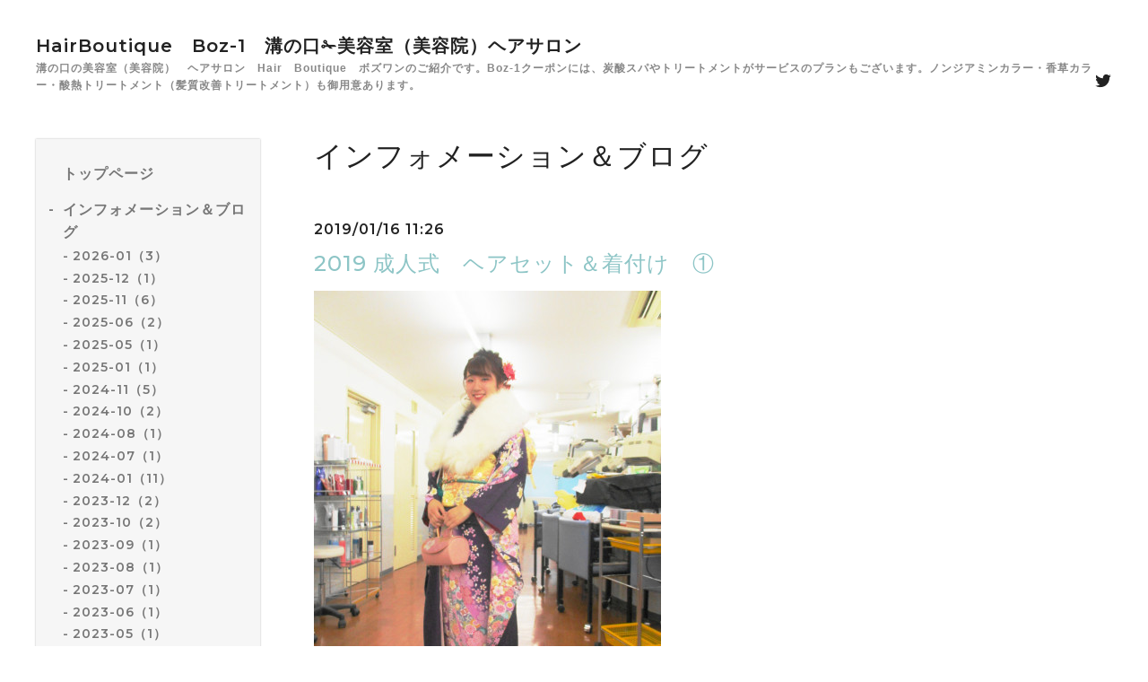

--- FILE ---
content_type: text/html; charset=utf-8
request_url: https://boz-1-hair.jp/info/2409002
body_size: 7520
content:
<!DOCTYPE html>
<html lang="ja">

<head>
  <meta charset="utf-8">
  <!-- Silk: ver.201806270000 -->

  <title>2019 成人式　ヘアセット＆着付け　① - HairBoutique　Boz-1　溝の口✁美容室（美容院）ヘアサロン</title>

  <meta name="viewport" content="width=device-width,initial-scale=1.0,minimum-scale=1.0">
  <meta name="description" content="今年も無事に成人式を終えることが出来ました。たくさんの笑顔が見れて、Boz-1　一同　嬉しく思います。お一人バタバタして写真を撮り忘れたのと、お一人インフルエンザ...">
  <meta name="keywords" content="溝の口美容室，溝の口美容院,Hair　Boutique　Boz-1,ボズワン,着付,縮毛矯正,カット,香草カラー,トリートメント,パーマ,カラー,クーポン,安い,ノンジアミンカラー,コタ">

  <meta property="og:title" content="2019 成人式　ヘアセット＆着付け　①">
  <meta property="og:image" content="https://cdn.goope.jp/13994/190116112806-5c3e96b660a0e.jpg">
  <meta property="og:site_name" content="HairBoutique　Boz-1　溝の口✁美容室（美容院）ヘアサロン"> 
  <link rel="alternate" href="/feed.rss" type="application/rss+xml" title="HairBoutique　Boz-1　溝の口✁美容室（美容院）ヘアサロン / RSS">
  <link rel="stylesheet" href="/js/theme_silk/swiper/swiper.min.css">
  <link rel="stylesheet" href="/js/theme_silk/colorbox/colorbox.css">
  <link rel="stylesheet" href="/style.css?471286-1539153144">
  <script src="/assets/jquery/jquery-3.3.1.min.js"></script>
</head>
<meta name="google-site-verification" content="JuTnwmib7wYZXUs5OzXxFfOPOCvEKP-p4Bnt0ICNiJ8" />
<body id="info">
  <div id="app" class="l-app">
    <header class="js-header l-header">
      <div class="c-container l-header__inner">
        <div class="l-header__brand">
          <div class="p-brand">
            <h1 class="p-brand__name">
              <a href="https://boz-1-hair.jp">HairBoutique　Boz-1　溝の口✁美容室（美容院）ヘアサロン</a>
            </h1>
            <div class="p-brand__description site_description">
              溝の口の美容室（美容院）　ヘアサロン　Hair　Boutique　ボズワンのご紹介です。Boz-1クーポンには、炭酸スパやトリートメントがサービスのプランもございます。ノンジアミンカラー・香草カラー・酸熱トリートメント（髪質改善トリートメント）も御用意あります。
            </div>
          </div>
        </div>
        <label for="l-drawer-state" class="l-header-button">
          <svg role="img" aria-hidden="true" class="c-icon l-header-button__icon">
            <use xlink:href="#navicon"></use>
          </svg>
          メニュー
        </label>

        <ul class="l-header-social">
          
          <li class="l-header-social__item">
            <a href="https://twitter.com/biyousituboz1" target="_blank">
              <svg role="img" aria-hidden="true" class="c-icon l-header-social__icon">
                <use xlink:href="#twitter"></use>
              </svg>
            </a>
          </li>
          
          
          
        </ul>

      </div>
    </header>

    <input id="l-drawer-state" type="checkbox" class="c-overlay-checkbox l-drawer-state">
    <label for="l-drawer-state" aria-label="メニューを閉じる" class="c-overlay"></label>

    <nav class="l-drawer" role="navigation">
      <label for="l-drawer-state" class="l-drawer__close">
        <svg class="l-drawer__icon" role="img" aria-hidden="true">
          <use xlink:href="#cross"></use>
        </svg>
        メニューを閉じる
      </label>
      <div class="js-global-nav">
        <ul class="p-global-nav">
          
          <li class="navi_top">
            <a href="/" class="p-global-nav__item" >
              <span>トップページ</span>
            </a> 
          </li>
          
          <li class="navi_info active">
            <a href="/info" class="p-global-nav__item" >
              <span>インフォメーション＆ブログ</span>
            </a> <ul class="sub_navi">
<li><a href='/info/2026-01'>2026-01（3）</a></li>
<li><a href='/info/2025-12'>2025-12（1）</a></li>
<li><a href='/info/2025-11'>2025-11（6）</a></li>
<li><a href='/info/2025-06'>2025-06（2）</a></li>
<li><a href='/info/2025-05'>2025-05（1）</a></li>
<li><a href='/info/2025-01'>2025-01（1）</a></li>
<li><a href='/info/2024-11'>2024-11（5）</a></li>
<li><a href='/info/2024-10'>2024-10（2）</a></li>
<li><a href='/info/2024-08'>2024-08（1）</a></li>
<li><a href='/info/2024-07'>2024-07（1）</a></li>
<li><a href='/info/2024-01'>2024-01（11）</a></li>
<li><a href='/info/2023-12'>2023-12（2）</a></li>
<li><a href='/info/2023-10'>2023-10（2）</a></li>
<li><a href='/info/2023-09'>2023-09（1）</a></li>
<li><a href='/info/2023-08'>2023-08（1）</a></li>
<li><a href='/info/2023-07'>2023-07（1）</a></li>
<li><a href='/info/2023-06'>2023-06（1）</a></li>
<li><a href='/info/2023-05'>2023-05（1）</a></li>
<li><a href='/info/2023-03'>2023-03（23）</a></li>
<li><a href='/info/2023-02'>2023-02（5）</a></li>
<li><a href='/info/2023-01'>2023-01（17）</a></li>
<li><a href='/info/2022-12'>2022-12（7）</a></li>
<li><a href='/info/2022-11'>2022-11（21）</a></li>
<li><a href='/info/2022-10'>2022-10（6）</a></li>
<li><a href='/info/2022-09'>2022-09（4）</a></li>
<li><a href='/info/2022-08'>2022-08（5）</a></li>
<li><a href='/info/2022-07'>2022-07（2）</a></li>
<li><a href='/info/2022-06'>2022-06（1）</a></li>
<li><a href='/info/2022-05'>2022-05（1）</a></li>
<li><a href='/info/2022-04'>2022-04（1）</a></li>
<li><a href='/info/2022-03'>2022-03（16）</a></li>
<li><a href='/info/2022-02'>2022-02（1）</a></li>
<li><a href='/info/2022-01'>2022-01（15）</a></li>
<li><a href='/info/2021-12'>2021-12（8）</a></li>
<li><a href='/info/2021-11'>2021-11（28）</a></li>
<li><a href='/info/2021-10'>2021-10（8）</a></li>
<li><a href='/info/2021-09'>2021-09（3）</a></li>
<li><a href='/info/2021-08'>2021-08（1）</a></li>
<li><a href='/info/2021-07'>2021-07（1）</a></li>
<li><a href='/info/2021-03'>2021-03（33）</a></li>
<li><a href='/info/2021-02'>2021-02（3）</a></li>
<li><a href='/info/2021-01'>2021-01（14）</a></li>
<li><a href='/info/2020-12'>2020-12（4）</a></li>
<li><a href='/info/2020-11'>2020-11（17）</a></li>
<li><a href='/info/2020-10'>2020-10（7）</a></li>
<li><a href='/info/2020-09'>2020-09（2）</a></li>
<li><a href='/info/2020-08'>2020-08（1）</a></li>
<li><a href='/info/2020-07'>2020-07（2）</a></li>
<li><a href='/info/2020-04'>2020-04（3）</a></li>
<li><a href='/info/2020-03'>2020-03（20）</a></li>
<li><a href='/info/2020-01'>2020-01（16）</a></li>
<li><a href='/info/2019-12'>2019-12（7）</a></li>
<li><a href='/info/2019-11'>2019-11（10）</a></li>
<li><a href='/info/2019-10'>2019-10（4）</a></li>
<li><a href='/info/2019-09'>2019-09（1）</a></li>
<li><a href='/info/2019-07'>2019-07（1）</a></li>
<li><a href='/info/2019-03'>2019-03（29）</a></li>
<li><a href='/info/2019-01'>2019-01（16）</a></li>
<li><a href='/info/2018-12'>2018-12（4）</a></li>
<li><a href='/info/2018-11'>2018-11（30）</a></li>
<li><a href='/info/2018-09'>2018-09（2）</a></li>
<li><a href='/info/2018-08'>2018-08（1）</a></li>
<li><a href='/info/2018-07'>2018-07（1）</a></li>
<li><a href='/info/2018-03'>2018-03（29）</a></li>
<li><a href='/info/2018-02'>2018-02（1）</a></li>
<li><a href='/info/2018-01'>2018-01（12）</a></li>
</ul>

          </li>
          
          <li class="navi_menu">
            <a href="/menu" class="p-global-nav__item" >
              <span>☆クーポン&メニュー☆</span>
            </a> 
          </li>
          
          <li class="navi_links links_9946">
            <a href="https://beauty.hotpepper.jp/slnH000108151/blog/bidA040852337.html" class="p-global-nav__item" >
              <span>カラーで傷んだ髪に…</span>
            </a> 
          </li>
          
          <li class="navi_photo">
            <a href="/photo" class="p-global-nav__item" >
              <span>スタッフ＆Boz-1スタイルBook</span>
            </a> 
          </li>
          
          <li class="navi_links links_9864">
            <a href="http://www.facebook.com/messages/#!/profile.php?id=100004845514292" class="p-global-nav__item" >
              <span>facebook</span>
            </a> 
          </li>
          
          <li class="navi_about">
            <a href="/about" class="p-global-nav__item" >
              <span>地図・アクセス</span>
            </a> 
          </li>
          
          <li class="navi_calendar">
            <a href="/calendar" class="p-global-nav__item" >
              <span>スタッフの休日</span>
            </a> 
          </li>
          
          <li class="navi_contact">
            <a href="/contact" class="p-global-nav__item" >
              <span>お問い合わせ</span>
            </a> 
          </li>
          
          <li class="navi_links links_11196">
            <a href="http://r.goope.jp/hair-salon-boz-1/contact" class="p-global-nav__item" >
              <span>相互リンク募集</span>
            </a> 
          </li>
          
          <li class="navi_free free_150814">
            <a href="/free/page" class="p-global-nav__item" >
              <span>Hair Boutique Boz-1 のこだわりトリートメント</span>
            </a> 
          </li>
          
          <li class="navi_links links_10075">
            <a href="http://r.goope.jp/hair-salon-boz-1/photo/album/147807" class="p-global-nav__item" >
              <span>ボズワン　スタイルBook　ショート</span>
            </a> 
          </li>
          
          <li class="navi_links links_10076">
            <a href="http://r.goope.jp/hair-salon-boz-1/photo/album/147808" class="p-global-nav__item" >
              <span>ボズワン　スタイルBook　　　ミディアム</span>
            </a> 
          </li>
          
          <li class="navi_links links_10077">
            <a href="http://r.goope.jp/hair-salon-boz-1/photo/album/147809" class="p-global-nav__item" >
              <span>ボズワン　スタイル　Book　　ロング</span>
            </a> 
          </li>
          
        </ul>
        <ul class="p-global-nav">
          <li class="shop_rss">
            <a href="/feed.rss" class="p-global-nav__item">
              <span>RSSフィード</span>
            </a>
          </li>
          <li class="p-global-nav__qr qr_area">
            <div>
              <label for="l-modal-state" aria-label="モバイルQRコードを表示する" class="p-global-nav__item" onclick="showModal(this)">
                <span>モバイルサイト</span>
              </label>
            </div>
            <div class="c-hidden-source">
              <div class="l-modal__body">
                <div class="l-modal__image">
                  <img src="//r.goope.jp/qr/hair-salon-boz-1"width="100" height="100" />
                </div>
                <div class="l-modal__content">
                  <h2>
                    HairBoutique　Boz-1　溝の口✁美容室（美容院）ヘアサロン
                  </h2>
                  <p class="l-modal__text">
                    お使いのデバイスからQRコードを読み込んでください。
                  </p>
                </div>
                <label for="l-modal-state" class="l-modal__close-button">
                  <svg class="c-icon" role="img" aria-hidden="true">
                    <use xlink:href="#cross"></use>
                  </svg>
                </label>
              </div>
            </div>
          </li>
        </ul>
      </div>

    </nav>

    <header class="p-top-brand">
      <div class="p-brand">
        <h1 class="p-brand__name">
          <a href="https://boz-1-hair.jp">HairBoutique　Boz-1　溝の口✁美容室（美容院）ヘアサロン</a>
        </h1>
        <div class="p-brand__description site_description">
          溝の口の美容室（美容院）　ヘアサロン　Hair　Boutique　ボズワンのご紹介です。Boz-1クーポンには、炭酸スパやトリートメントがサービスのプランもございます。ノンジアミンカラー・香草カラー・酸熱トリートメント（髪質改善トリートメント）も御用意あります。
        </div>
      </div>
    </header>

    

    
    <div class="c-container c-container--flex">
      <div class="l-side">
        <nav class="js-side">
        </nav>
      </div>
      <main role="main" class="l-main">
        <section class="c-section">
          <h2 class="c-section__heading">
            インフォメーション＆ブログ
          </h2>
          <div class="autopagerize_page_element">
            
            <section class="c-chapter">
              <header class="c-chapter__header">
                2019/01/16 11:26
                <h3 class="c-chapter__heading">
                  <a href="/info/2409002">2019 成人式　ヘアセット＆着付け　①</a>
                </h3>
              </header>
              <div class="c-article">
                <div class="c-article__image">
                  <a href='//cdn.goope.jp/13994/190116112806-5c3e96b660a0e.jpg' class='thickbox'><img src='//cdn.goope.jp/13994/190116112806-5c3e96b660a0e_l.jpg' alt='IMG_1148 (1).JPG'/></a>
                </div>
                <div class="c-article__content">
                  <div class="wysiwyg js-wysiwyg">
                    <div style="background-color: transparent; color: #4d4d4d; font-family: &amp;quot; ヒラギノ角ゴ pro w3&amp;quot;,&amp;quot;ｍｓ ｐゴシック&amp;quot;,&amp;quot;hiragino kaku gothic pro&amp;quot;,&amp;quot;ms pgothic&amp;quot;,sans-serif; font-size: 12px; font-style: normal; font-variant: normal; font-weight: 400; letter-spacing: normal; -ms-text-size-adjust: auto; orphans: 2; text-align: left; text-decoration: none; text-indent: 0px; text-transform: none; -webkit-text-stroke-width: 0px; white-space: normal; word-spacing: 0px; padding: 0px; margin: 0px;">今年も無事に成人式を終えることが出来ました。</div>
<div style="background-color: transparent; color: #4d4d4d; font-family: &amp;quot; ヒラギノ角ゴ pro w3&amp;quot;,&amp;quot;ｍｓ ｐゴシック&amp;quot;,&amp;quot;hiragino kaku gothic pro&amp;quot;,&amp;quot;ms pgothic&amp;quot;,sans-serif; font-size: 12px; font-style: normal; font-variant: normal; font-weight: 400; letter-spacing: normal; -ms-text-size-adjust: auto; orphans: 2; text-align: left; text-decoration: none; text-indent: 0px; text-transform: none; -webkit-text-stroke-width: 0px; white-space: normal; word-spacing: 0px; padding: 0px; margin: 0px;"></div>
<div style="background-color: transparent; color: #4d4d4d; font-family: &amp;quot; ヒラギノ角ゴ pro w3&amp;quot;,&amp;quot;ｍｓ ｐゴシック&amp;quot;,&amp;quot;hiragino kaku gothic pro&amp;quot;,&amp;quot;ms pgothic&amp;quot;,sans-serif; font-size: 12px; font-style: normal; font-variant: normal; font-weight: 400; letter-spacing: normal; -ms-text-size-adjust: auto; orphans: 2; text-align: left; text-decoration: none; text-indent: 0px; text-transform: none; -webkit-text-stroke-width: 0px; white-space: normal; word-spacing: 0px; padding: 0px; margin: 0px;">たくさんの笑顔が見れて、Boz-1　一同　</div>
<div style="background-color: transparent; color: #4d4d4d; font-family: &amp;quot; ヒラギノ角ゴ pro w3&amp;quot;,&amp;quot;ｍｓ ｐゴシック&amp;quot;,&amp;quot;hiragino kaku gothic pro&amp;quot;,&amp;quot;ms pgothic&amp;quot;,sans-serif; font-size: 12px; font-style: normal; font-variant: normal; font-weight: 400; letter-spacing: normal; -ms-text-size-adjust: auto; orphans: 2; text-align: left; text-decoration: none; text-indent: 0px; text-transform: none; -webkit-text-stroke-width: 0px; white-space: normal; word-spacing: 0px; padding: 0px; margin: 0px;"></div>
<div style="background-color: transparent; color: #4d4d4d; font-family: &amp;quot; ヒラギノ角ゴ pro w3&amp;quot;,&amp;quot;ｍｓ ｐゴシック&amp;quot;,&amp;quot;hiragino kaku gothic pro&amp;quot;,&amp;quot;ms pgothic&amp;quot;,sans-serif; font-size: 12px; font-style: normal; font-variant: normal; font-weight: 400; letter-spacing: normal; -ms-text-size-adjust: auto; orphans: 2; text-align: left; text-decoration: none; text-indent: 0px; text-transform: none; -webkit-text-stroke-width: 0px; white-space: normal; word-spacing: 0px; padding: 0px; margin: 0px;">嬉しく思います。</div>
<div style="background-color: transparent; color: #4d4d4d; font-family: &amp;quot; ヒラギノ角ゴ pro w3&amp;quot;,&amp;quot;ｍｓ ｐゴシック&amp;quot;,&amp;quot;hiragino kaku gothic pro&amp;quot;,&amp;quot;ms pgothic&amp;quot;,sans-serif; font-size: 12px; font-style: normal; font-variant: normal; font-weight: 400; letter-spacing: normal; -ms-text-size-adjust: auto; orphans: 2; text-align: left; text-decoration: none; text-indent: 0px; text-transform: none; -webkit-text-stroke-width: 0px; white-space: normal; word-spacing: 0px; padding: 0px; margin: 0px;"></div>
<div style="background-color: transparent; color: #4d4d4d; font-family: &amp;quot; ヒラギノ角ゴ pro w3&amp;quot;,&amp;quot;ｍｓ ｐゴシック&amp;quot;,&amp;quot;hiragino kaku gothic pro&amp;quot;,&amp;quot;ms pgothic&amp;quot;,sans-serif; font-size: 12px; font-style: normal; font-variant: normal; font-weight: 400; letter-spacing: normal; -ms-text-size-adjust: auto; orphans: 2; text-align: left; text-decoration: none; text-indent: 0px; text-transform: none; -webkit-text-stroke-width: 0px; white-space: normal; word-spacing: 0px; padding: 0px; margin: 0px;">お一人バタバタして写真を撮り忘れたのと、お一人インフルエンザで</div>
<div style="background-color: transparent; color: #4d4d4d; font-family: &amp;quot; ヒラギノ角ゴ pro w3&amp;quot;,&amp;quot;ｍｓ ｐゴシック&amp;quot;,&amp;quot;hiragino kaku gothic pro&amp;quot;,&amp;quot;ms pgothic&amp;quot;,sans-serif; font-size: 12px; font-style: normal; font-variant: normal; font-weight: 400; letter-spacing: normal; -ms-text-size-adjust: auto; orphans: 2; text-align: left; text-decoration: none; text-indent: 0px; text-transform: none; -webkit-text-stroke-width: 0px; white-space: normal; word-spacing: 0px; padding: 0px; margin: 0px;"></div>
<div style="background-color: transparent; color: #4d4d4d; font-family: &amp;quot; ヒラギノ角ゴ pro w3&amp;quot;,&amp;quot;ｍｓ ｐゴシック&amp;quot;,&amp;quot;hiragino kaku gothic pro&amp;quot;,&amp;quot;ms pgothic&amp;quot;,sans-serif; font-size: 12px; font-style: normal; font-variant: normal; font-weight: 400; letter-spacing: normal; -ms-text-size-adjust: auto; orphans: 2; text-align: left; text-decoration: none; text-indent: 0px; text-transform: none; -webkit-text-stroke-width: 0px; white-space: normal; word-spacing: 0px; padding: 0px; margin: 0px;">キャンセルになってしまいました。</div>
<p><a href="https://cdn.goope.jp/13994/190116112617-5c3e96496fca8.jpg" target="_blank"><img alt="IMG_1147 (1).JPG" src="https://cdn.goope.jp/13994/190116112617-5c3e96496fca8_l.jpg" /></a><a href="https://cdn.goope.jp/13994/190116112611-5c3e964312f48.jpg" target="_blank"><img alt="IMG_1143 (1).JPG" src="https://cdn.goope.jp/13994/190116112611-5c3e964312f48_l.jpg" /></a><a href="https://cdn.goope.jp/13994/190116112604-5c3e963c0101c.jpg" target="_blank"><img alt="IMG_1142 (1).JPG" src="https://cdn.goope.jp/13994/190116112604-5c3e963c0101c_l.jpg" /></a><b></b><i></i><u></u><sub></sub><sup></sup><span style="text-decoration: line-through;"></span></p>
                  </div>
                </div>
              </div>
            </section>
            
          </div>
          <div class="p-pager-wrapper js-pager-wrapper"></div>
        </section>
      </main>
    </div>
    


    

    

    

    

    

    

    

    

    <footer class="l-sub-footer">
      <div class="c-container js-append-contact">
      </div>
      <div class="c-container">
        <div id="navi_parts">
<div class="navi_parts_detail">
<a href="http://boz-1-hair.jp/top"><img src="//cdn.goope.jp/13994/121221130429mwdq.jpg" alt="シザーケース　画像" /></a>
</div>
<div class="navi_parts_detail">
<a href="http://boz-1-hair.jp/"><img src="//cdn.goope.jp/13994/130118195059wx5v.jpg" alt="コテを巻く女性" /></a>
</div>
<div class="navi_parts_detail">
<a href="http://boz-1-hair.jp/top"><img src="//cdn.goope.jp/13994/130118200619wt7q.jpg" alt="カラーサンプル" /></a>
</div>
</div>
<div id="social_widgets">
<div id="widget_twitter_follow" class="social_widget">
<div style="text-align:left;padding-bottom:10px;">
<a href="https://twitter.com/biyousituboz1" class="twitter-follow-button" data-show-count="false" data-lang="ja">Follow @biyousituboz1</a>
<script>!function(d,s,id){var js,fjs=d.getElementsByTagName(s)[0];if(!d.getElementById(id)){js=d.createElement(s);js.id=id;js.src="//platform.twitter.com/widgets.js";fjs.parentNode.insertBefore(js,fjs);}}(document,"script","twitter-wjs");</script>
</div>
</div>
<div id="widget_twitter_tweet" class="social_widget">
<div style="text-align:left;padding-bottom:10px;">
<a href="https://twitter.com/share" class="twitter-share-button" data-url="https://boz-1-hair.jp" data-text="HairBoutique　Boz-1　溝の口✁美容室（美容院）ヘアサロン" data-lang="ja">Tweet</a>
<script>!function(d,s,id){var js,fjs=d.getElementsByTagName(s)[0];if(!d.getElementById(id)){js=d.createElement(s);js.id=id;js.src="https://platform.twitter.com/widgets.js";fjs.parentNode.insertBefore(js,fjs);}}(document,"script","twitter-wjs");</script>
</div>
</div>
<div  id="widget_facebook_like" class="social_widget">
<div style="text-align:left;padding-bottom:10px;">
<iframe src="//www.facebook.com/plugins/like.php?href=https%3A%2F%2Fboz-1-hair.jp&amp;width&amp;layout=button_count&amp;action=like&amp;show_faces=false&amp;share=true&amp;height=21&amp;appId=837439917751931" scrolling="no" frameborder="0" style="border:none; overflow:hidden; height:21px;" allowTransparency="true"></iframe>
</div>
</div>

</div>

      </div>
    </footer>

    <footer class="l-footer">
      <div class="c-container l-footer__inner">
        <div class="l-footer__pagetop">
          <a href="#top">
            <svg class="c-icon" role="img" aria-hidden="true">
              <use xlink:href="#angle-up"></use>
            </svg>
            page top
          </a>
        </div>
        <div class="counter_area">
          <dl class="p-counter">
            <div class="p-counter__unit">
              <dt class="p-counter__label">today</dt>
              <dd class="p-counter__value">
                119
              </dd>
            </div>
            <div class="p-counter__unit">
              <dt class="p-counter__label">yesterday</dt>
              <dd class="p-counter__value">
                517
              </dd>
            </div>
            <div class="p-counter__unit">
              <dt class="p-counter__label">total</dt>
              <dd class="p-counter__value">
                1678194
              </dd>
            </div>
          </dl>
        </div>

        

        <p class="copyright">
          &copy;2026
          <a href="https://boz-1-hair.jp">美容室　Boz-1（ボズワン）　溝の口　 </a>. All Rights Reserved.
        </p>
        <p class="powered">
          Powered by
          <a href="https://goope.jp/">グーペ</a> /
          <a href="https://admin.goope.jp/">管理ページ</a>
        </p>
      </div>
    </footer>

    <input id="l-modal-state" type="checkbox" class="c-overlay-checkbox l-modal-state">
    <label for="l-modal-state" aria-label="モーダルを閉じる" class="c-overlay"></label>
    <div class="l-modal">
      <div class="l-modal__container js-modal__container">
        <label for="l-modal-state" class="l-modal__close-button">
          <svg class="c-icon" role="img" aria-hidden="true">
            <use xlink:href="#cross"></use>
          </svg>
        </label>
      </div>
    </div>

  </div>

  <script src="/js/theme_silk/headroom.min.js"></script>
  <script src="/js/theme_silk/colorbox/jquery.colorbox-min.js"></script>

  <svg xmlns="http://www.w3.org/2000/svg" style="display:none">
    <symbol id="angle-left" viewBox="0 0 1792 1792">
      <path d="M1203 544q0 13-10 23L800 960l393 393q10 10 10 23t-10 23l-50 50q-10 10-23 10t-23-10L631 983q-10-10-10-23t10-23l466-466q10-10 23-10t23 10l50 50q10 10 10 23z"
      />
    </symbol>
    <symbol id="angle-right" viewBox="0 0 1792 1792">
      <path d="M1171 960q0 13-10 23l-466 466q-10 10-23 10t-23-10l-50-50q-10-10-10-23t10-23l393-393-393-393q-10-10-10-23t10-23l50-50q10-10 23-10t23 10l466 466q10 10 10 23z"
      />
    </symbol>
    <symbol id="angle-up" viewBox="0 0 1792 1792">
      <path d="M1395 1184q0 13-10 23l-50 50q-10 10-23 10t-23-10L896 864l-393 393q-10 10-23 10t-23-10l-50-50q-10-10-10-23t10-23l466-466q10-10 23-10t23 10l466 466q10 10 10 23z"
      />
    </symbol>
    <symbol id="arrow-right" viewBox="0 0 8 8">
      <path d="M3.613 0L2.98.633l2.918 2.92H.012v.895h5.886L2.98 7.367 3.613 8l4-4z" fill-rule="nonzero" />
    </symbol>
    <symbol id="cross" viewBox="0 0 10 10">
      <path d="M10 1.026L8.974 0 5 3.974 1.026 0 0 1.026 3.974 5 0 8.974 1.026 10 5 6.026 8.974 10 10 8.974 6.026 5z" fill-rule="nonzero"
      />
    </symbol>
    <symbol id="facebook-square" viewBox="0 0 1792 1792">
      <path d="M1376 128q119 0 203.5 84.5T1664 416v960q0 119-84.5 203.5T1376 1664h-188v-595h199l30-232h-229V689q0-56 23.5-84t91.5-28l122-1V369q-63-9-178-9-136 0-217.5 80T948 666v171H748v232h200v595H416q-119 0-203.5-84.5T128 1376V416q0-119 84.5-203.5T416 128h960z"
      />
    </symbol>
    <symbol id="home" viewBox="0 0 640 640">
      <path d="M597.504 352H544v192c0 14.24-6.208 32-32 32H384V384H256v192H128c-25.792 0-32-17.76-32-32V352H42.496c-19.136 0-15.04-10.368-1.92-23.936L297.344 71.04c6.24-6.464 14.432-9.664 22.656-9.984 8.224.32 16.416 3.488 22.656 9.984l256.736 256.992c13.152 13.6 17.248 23.968-1.888 23.968z"
      />
    </symbol>
    <symbol id="instagram" viewBox="0 0 1792 1792">
      <path d="M1152 896q0-106-75-181t-181-75-181 75-75 181 75 181 181 75 181-75 75-181zm138 0q0 164-115 279t-279 115-279-115-115-279 115-279 279-115 279 115 115 279zm108-410q0 38-27 65t-65 27-65-27-27-65 27-65 65-27 65 27 27 65zM896 266q-7 0-76.5-.5t-105.5 0-96.5 3-103 10T443 297q-50 20-88 58t-58 88q-11 29-18.5 71.5t-10 103-3 96.5 0 105.5.5 76.5-.5 76.5 0 105.5 3 96.5 10 103T297 1349q20 50 58 88t88 58q29 11 71.5 18.5t103 10 96.5 3 105.5 0 76.5-.5 76.5.5 105.5 0 96.5-3 103-10 71.5-18.5q50-20 88-58t58-88q11-29 18.5-71.5t10-103 3-96.5 0-105.5-.5-76.5.5-76.5 0-105.5-3-96.5-10-103T1495 443q-20-50-58-88t-88-58q-29-11-71.5-18.5t-103-10-96.5-3-105.5 0-76.5.5zm768 630q0 229-5 317-10 208-124 322t-322 124q-88 5-317 5t-317-5q-208-10-322-124t-124-322q-5-88-5-317t5-317q10-208 124-322t322-124q88-5 317-5t317 5q208 10 322 124t124 322q5 88 5 317z"
      />
    </symbol>
    <symbol id="navicon" viewBox="0 0 1792 1792">
      <path d="M1664 1344v128q0 26-19 45t-45 19H192q-26 0-45-19t-19-45v-128q0-26 19-45t45-19h1408q26 0 45 19t19 45zm0-512v128q0 26-19 45t-45 19H192q-26 0-45-19t-19-45V832q0-26 19-45t45-19h1408q26 0 45 19t19 45zm0-512v128q0 26-19 45t-45 19H192q-26 0-45-19t-19-45V320q0-26 19-45t45-19h1408q26 0 45 19t19 45z"
      />
    </symbol>
    <symbol id="print" viewBox="0 0 768 768">
      <path d="M576 96v127.5H192V96h384zm31.5 288c18 0 33-13.5 33-31.5s-15-33-33-33-31.5 15-31.5 33 13.5 31.5 31.5 31.5zm-96 223.5v-159h-255v159h255zm96-351c52.5 0 96 43.5 96 96v192H576V672H192V544.5H64.5v-192c0-52.5 43.5-96 96-96h447z"
      />
    </symbol>
    <symbol id="sort" viewBox="0 0 24 24">
      <path d="M12 0l8 10H4l8-10zm8 14H4l8 10 8-10z" />
    </symbol>
    <symbol id="twitter" viewBox="0 0 1792 1792">
      <path d="M1684 408q-67 98-162 167 1 14 1 42 0 130-38 259.5T1369.5 1125 1185 1335.5t-258 146-323 54.5q-271 0-496-145 35 4 78 4 225 0 401-138-105-2-188-64.5T285 1033q33 5 61 5 43 0 85-11-112-23-185.5-111.5T172 710v-4q68 38 146 41-66-44-105-115t-39-154q0-88 44-163 121 149 294.5 238.5T884 653q-8-38-8-74 0-134 94.5-228.5T1199 256q140 0 236 102 109-21 205-78-37 115-142 178 93-10 186-50z"
      />
    </symbol>
  </svg>
  <div class="c-hidden-source">
    

    <ul>
      <li class="p-top-info-list__item js-today-schedule today_area">
        
        <span class="p-top-info-list__date">
          <span class="p-top-info-list__label js-top-info-list__label"></span>2026.01.24 Saturday
        </span>
        <a href="/calendar/6562040" class="p-top-info-list__link" data-schedule-title="【公休】鈴木">
           【公休】鈴木
        </a>
        
      </li>
    </ul>

    <div class="js-top-about__address">
      <h2 class="c-section__heading shop_name">
        美容室　Boz-1（ボズワン）　溝の口　 
      </h2>
      <div class="p-top-about__content">
        <p class="shop_tel">
          044-822-0550
        </p>
      </div>
    </div>
  </div>


  <script>
    function appendGlobalNav() {
      var navSource = document.querySelector('.js-global-nav');
      var sideNav = document.querySelector('.js-side');
      if (navSource != null && sideNav != null) {
        var navCopy = navSource.cloneNode(true);
        sideNav.appendChild(navCopy);
      }
    }

    function appendTodaySchedule() {
      var todayScheduleSource = document.querySelector('.js-today-schedule');
      var topInfoList = document.querySelector('.js-top-info-list');
      if (todayScheduleSource != null && todayScheduleSource.lastElementChild.dataset.scheduleTitle) {
        var label = document.querySelector('.navi_calendar').firstElementChild.textContent;
        document.querySelector('.js-top-info-list__label').textContent = label;
        if (topInfoList != null) {
          topInfoList.insertBefore(todayScheduleSource, topInfoList.firstChild);
        } else if (document.querySelector('.js-today-schedule-section') != null) {
          document.querySelector('.js-today-schedule-section').appendChild(todayScheduleSource);
        }
      }
    }

    function appendTopAbout() {
      var topAboutSource = document.querySelector('.js-top-about__address');
      var topAboutContent = document.querySelector('.js-about__body');
      if (topAboutSource != null && topAboutContent != null) {
        topAboutContent.appendChild(topAboutSource);
      }
    }

    function appendTopSocialWidget() {
      var socialWidgetSource = document.querySelector('#social_widgets');
      var topAboutBody = document.querySelector('.js-about__body');
      if (socialWidgetSource != null && topAboutBody != null) {
        topAboutBody.appendChild(socialWidgetSource);
      }
    }

    function appendPager() {
      var pagerSource = document.querySelector('.js-pager');
      var pagerWrapper = document.querySelector('.js-pager-wrapper');
      if (pagerSource != null && pagerWrapper != null) {
        pagerWrapper.appendChild(pagerSource);
      }
    }

    function wysiwygTableWrap() {
      var table = document.querySelectorAll('.js-wysiwyg table');
      for (var i = 0; i < table.length; i++) {
        table[i].outerHTML = '<div class="wysiwyg-table">' + table[i].outerHTML + '</div>';
      }
    }

    function headroomInit() {
      var headerElem = document.querySelector('.js-header');
      var headroom = new Headroom(headerElem, {
        'tolerance': 5,
        'classes': {
          'unpinned': 'l-header--hidden'
        }
      });
      headroom.init();
    }

    function colorBox() {
      $('.js-colorbox').colorbox({
        rel: function () {
          return $(this).attr('rel');
        },
        photo: true,
        maxWidth: '100%',
        maxHeight: '100%',
        transition: 'elastic',
        fixed: true
      });
    }

    appendGlobalNav();
    appendTodaySchedule();
    appendTopAbout();
    appendTopSocialWidget();
    appendPager();
    headroomInit();
    colorBox();
    wysiwygTableWrap();

    function showModal(button) {
      var modalSource = button.parentNode.nextElementSibling.firstElementChild;
      var modalCopy = modalSource.cloneNode(true);
      document.querySelector('.js-modal__container').textContent = null;
      document.querySelector('.js-modal__container').appendChild(modalCopy);
    }
  </script>

</body>

</html>
